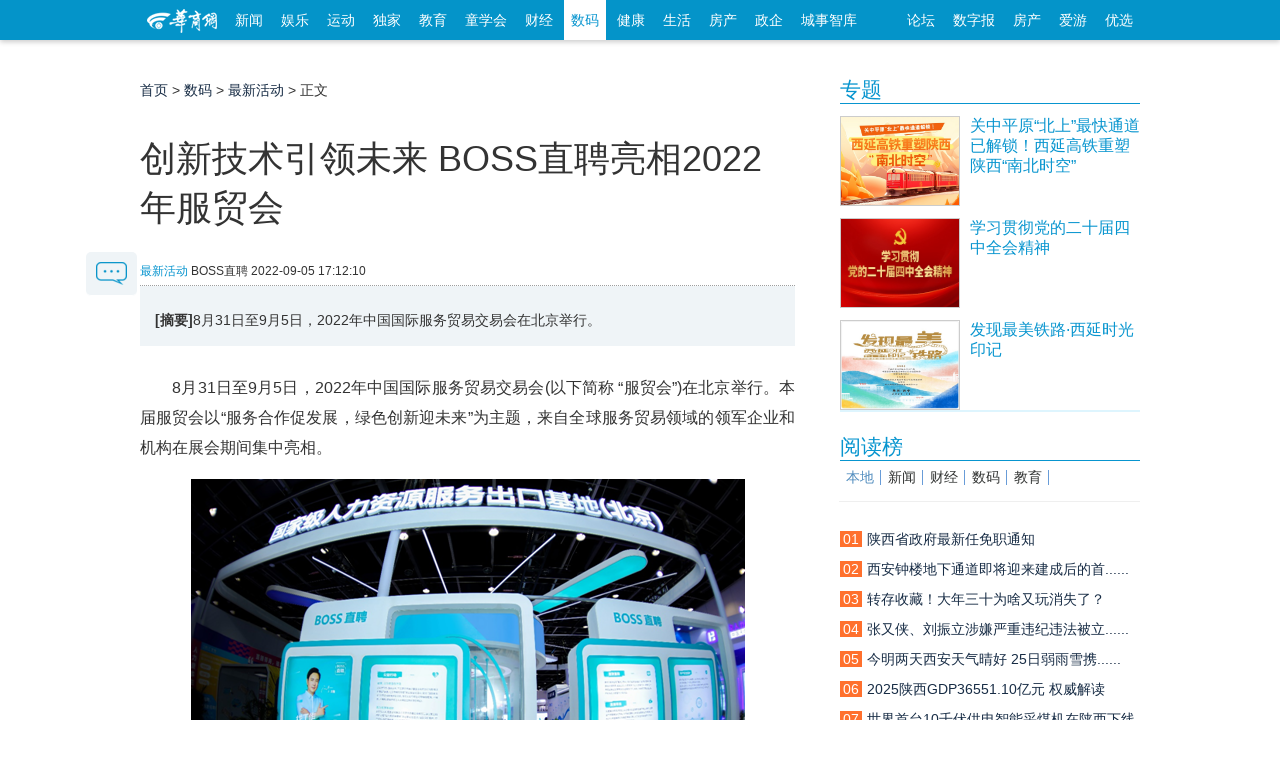

--- FILE ---
content_type: text/html; charset=utf-8
request_url: https://digi.hsw.cn/system/2022/0905/159616.shtml
body_size: 36331
content:

<!doctype html>
<html class="no-js">
<head>
<meta charset="utf-8">
<meta http-equiv="X-UA-Compatible" content="IE=edge">
<title>创新技术引领未来 BOSS直聘亮相2022年服贸会|BOSS直聘亮相2022年服贸会-最新活动_华商网数码</title>
<meta name="keywords" content="BOSS直聘亮相2022年服贸会">
<meta name="description" content="8月31日至9月5日，2022年中国国际服务贸易交易会在北京举行。">
<script src="//static.hsw.cn/b/js/jquery.js"></script>
<link rel="stylesheet" href="//static.hsw.cn/b/css/assets/css/common.css"/>
<link rel="stylesheet" href="//css.myhsw.cn/auto/css/content.css"/>
<link href="http://static.hsw.cn/b/images/m/logo/apple-touch-icon-16x16-precomposed.ico" rel="shortcut icon"></head>
<body class="showcontent">
<header>
<div class="navBetaInner">
<div class="mainNav">
<div class="fl">
<a class="miniLogo" href="http://www.hsw.cn/" target="_blank">
<img src="//static.hsw.cn/b/css/images/hsw_logo_index2015.png" alt="华商网minilogo"/>
</a>
<a class="transform-btn " href="http://news.hsw.cn/" target="_blank">新闻</a>
<a class="transform-btn " href="http://fun.hsw.cn/" target="_blank">娱乐</a>
<a class="transform-btn" href="http://sports.hsw.cn/" target="_blank">运动</a>
<a class="transform-btn" href="http://news.hsw.cn/xwzt08/" target="_blank">独家</a>
<a class="transform-btn " href="http://edu.hsw.cn/" target="_blank">教育</a>
<a class="transform-btn " href="http://kids.hsw.cn/" target="_blank">童学会</a>
<a class="transform-btn " href="http://finance.hsw.cn/" target="_blank">财经</a>
<a class="transform-btn current" href="http://digi.hsw.cn/" target="_blank">数码</a>
<a class="transform-btn " href="http://health.hsw.cn/" target="_blank">健康</a>
<a class="transform-btn " href="http://life.hsw.cn/" target="_blank">生活</a>
<a target="_blank" class="transform-btn " href="http://house.hsw.cn/">房产</a>
<a target="_blank" class="transform-btn" href="http://zhengqi.hsw.cn/">政企</a>
<a target="_blank" class="transform-btn" href="http://zhiku.hsw.cn/">城事智库</a>
</div>
<div class="fr"><a href="http://bbs.hsw.cn" target="_blank">论坛</a>
<a href="http://ehsb.hspress.net/" target="_blank">数字报</a>
<a href="http://house.hsw.cn/" target="_blank">房产</a>
<a href="http://iyou.hsw.cn/" target="_blank">爱游</a>
<a href="http://shop.hsw.cn/" target="_blank">优选</a>
</div>
</div>
</div>
<div class="body-top-ad header-ad cf">
<div id="adv_1260" class="adv_style_notext"></div>
<div class="fl" style="padding-top:5px;">
<div id="adv_1262" class="adv_style_notext"></div>
</div>
<div class="fr" style="padding-top:5px;">
<div id="adv_1264" class="adv_style_notext"></div>
</div>
</div>
<a href="#0" class="cd-top">Top</a>
<link href="//static.hsw.cn/b/css/assets/css/back2015.css" rel="stylesheet">
</header>
<div class="main2015 cf">
<div class="hsw-content">
<div class="article">
<div class="Crumbs-Article"> <span> <a href="http://www.hsw.cn">首页</a> > <a href="http://digi.hsw.cn/">数码</a> > <a href="http://digi.hsw.cn/zxhd/">最新活动</a> > 正文 </span> </div>
<div class="hd" style="padding-top:5px;">
<div id="adv_1266" class="adv_style_notext"></div>
<h1>创新技术引领未来 BOSS直聘亮相2022年服贸会</h1>
<div class="tit-bar knews cf">
<div class="origin"> <span><a href="http://digi.hsw.cn/zxhd/">最新活动</a></span> <span class="ly-name">BOSS直聘 </span> <span> <span></span> <span class="article-time">2022-09-05 17:12:10</span> </span> </div>
</div>
</div>
<div class="bd">
<div class="article-summary"><strong>[摘要]</strong>8月31日至9月5日，2022年中国国际服务贸易交易会在北京举行。</div>
<div class="contentBox cf" id="artibody"> <p>　　8月31日至9月5日，2022年中国国际服务贸易交易会(以下简称
“服贸会”)在北京举行。本届服贸会以“服务合作促发展，绿色创新迎未来”为主题，来自全球服务贸易领域的领军企业和机构在展会期间集中亮相。<br/></p><p style="text-align: center;"><img src="//img4.myhsw.cn/2022-09-05/6lOh6eHJCh2y3hP9.png" title="6lOh6eHJCh2y3hP9.png" alt="image.png"/></p><p style="text-align: center;">　　BOSS直聘亮相2022年服贸会</p><div id="adv_985" class="adv_style_notext"></div><p>　　BOSS直聘展区展示了人岗智能匹配系统的数字屏、形象可爱的互动机器人、公司线下品控团队“铁壁”工作台等数智化产品及应用，吸引了众多参会者驻足观看、体验。此外，BOSS直聘还通过“直播带岗”新形式，现场开展网络招聘服务。招商银行信用卡中心、美团、聚盟科技等15家知名企业带来一批优质岗位，助力应届毕业生、在校生等求职人群实现“数字云求职”。</p><p>　<strong>　新技术、新模式护航求职安全</strong></p><p>　　“以创新技术及模式，不断提高人力资源服务水平”，成为行业参展企业在本次服贸会上重点展示的内容。</p><p style="text-align: center;"><img src="//img4.myhsw.cn/2022-09-05/GygqkKwOJIEHvZxv.png" title="GygqkKwOJIEHvZxv.png" alt="image.png"/></p><p style="text-align: center;">　　BOSS直聘人岗智能匹配、互动机器人等智能化产品和应用</p><p>　　在人力资源服务主题展区，BOSS直聘展示了线下品控团队的数字化工作台，包括了覆盖城市数量、上报风险线索、团队人员在线等数据情况，引起了参观人员的兴趣。</p><p>　　公开信息显示，名为“铁壁”的线下品控团队，是BOSS直聘求职安全工作的一项创新举措。团队成员通过实地走访的方式，确保招聘企业、招聘者、招聘岗位真实。据悉，截至2022年二季度，BOSS直聘线下品控团队已辐射150个城市，具备月均核验超12万个地址和紧急状态两小时上门的能力。</p><p style="text-align: center;"><img src="//img4.myhsw.cn/2022-09-05/4LbK6rG2IxXwUmZ6.png" title="4LbK6rG2IxXwUmZ6.png" alt="image.png"/></p><p style="text-align: center;">　　人社部、北京市人社局领导到BOSS直聘展区参观</p><p>　　“目前，我们自主研发出多套安全系统，努力在纷繁复杂的社会现实中，提升对风险的高速精准预判，努力提高为求职者的安全保驾护航的能力。”
BOSS直聘相关负责人介绍。</p><p>　　BOSS直聘发布的《2022年二季度平台治理与服务公报》显示，2022年二季度平台针对大学生、蓝领等重点就业人群上线了多个加强保护的专项技术举措。在服贸会现场BOSS直聘的直播间，主持人还面向线上参展的求职人群做了一场求职反诈骗的科普直播活动。</p><p>　<strong>　“直播带岗”普惠更多就业市场弱势群体</strong></p><p>　　据相关负责人介绍，BOSS直聘本次服贸会期间推出的“直播带岗”招聘服务，精选了15家知名企业，职位覆盖互联网、科技、城市服务、金融业等多个热门领域。</p><p style="text-align: center;"><img src="//img4.myhsw.cn/2022-09-05/u1bwXAaCs0Rv9iAd.png" title="u1bwXAaCs0Rv9iAd.png" alt="image.png"/></p><p style="text-align: center;">　　服贸会期间，BOSS直聘“直播带岗”助力应届生、在校生“数字云求职”</p><p>　　招聘企业线上“宣讲”，求职者一键投递，提前了解工作环境和未来上司，这种人才与企业在直播间平等交流、高效沟通的求职招聘模式，是近年来人力资源服务领域的最大热点和亮点之一。</p><p>　　以8月18日央视新闻联合BOSS直聘推出的“职”为你来公益带岗直播为例，超过2小时的直播中，29个省、自治区的81个城市的上万个工作机会与求职者直接见面，截至当天下午6点30分，活动在全平台共获得1500万次观看，参与活动的企业收到超过7万次简历投递。值得一提的是，这场直播还设立了专为残障求职人士打造的直播间。据了解，中国残疾人联合会就业服务指导中心早在4月就与BOSS直聘达成战略合作，启动“萤火助残公益行动”支持残疾人大学生就业，至今已吸引1万多名残障人士投递简历。</p><p>　　“让就业市场上相对弱势的人群受益，正是技术的普惠价值所在，也是服贸会人力资源服务主题展的倡议所在。”BOSS直聘相关负责人表示，“未来，我们将与更多合作伙伴共同努力，为解决社会就业问题做出应有贡献。”</p> <p class="fr"><span style="color:#999;">编辑：齐少恒</span></p>
</div>
</div>
<div class="paged"> </div>
<p style="margin:20px 0">
<strong>相关热词搜索：</strong>
<a href="http://tags.hsw.cn/tag-bosszhipinliangxiang2022nianfumaohui-1-6.shtml" class="blue" target="_blank">BOSS直聘亮相2022年服贸会</a>
</p>
<div data-widget="plista_widget_belowArticle"></div>
<div class="btmarea cf">
<div class="share"> 
<div class="jiathis_style_32x32">
<a class="jiathis_button_tsina"></a>
<a class="jiathis_button_weixin"></a>
<a class="jiathis_button_qzone"></a>
<a class="jiathis_button_tqq"></a>
<a class="jiathis_button_renren"></a>
<a href="http://www.jiathis.com/share?uid=1843484" class="jiathis jiathis_txt jiathis_separator jtico jtico_jiathis" target="_blank"></a>
<a class="jiathis_counter_style"></a>
</div>
<script type="text/javascript">var jiathis_config={data_track_clickback:true,summary:"",shortUrl:false,hideMore:false
}
</script>
<script type="text/javascript" src="http://v3.jiathis.com/code_mini/jia.js?uid=1843484" charset="utf-8"></script>
<script language="javascript" type="text/javascript" src="http://g.hsw.cn/data/tool.php"></script>
<script type="text/javascript" src="http://g.hsw.cn/js_wei/1134.js"></script> </div>
</div>
<div class="related cf">
<h3><strong>相关阅读：</strong></h3>
<ul>
</ul>
</div>
<p class="pagination f14 cf"> <a class="fl" href="http://digi.hsw.cn/system/2022/0826/159285.shtml"><strong>上一篇：</strong>快手联合百家政务号发起谣言治理专项行动</a> </p>
<div class="body-top-ad">
<div id="adv_1272" class="adv_style_notext"></div>
</div>
<div class="youdao" style="padding-top:5px; text-align:center;">
<script type="text/javascript" src="http://g.hsw.cn/js_wei/887.js"></script>
</div>
<div class="youdao" style="padding-top:5px; text-align:center;">
<script type="text/javascript" src="http://g.hsw.cn/js_wei/1045.js"></script>
</div>
<div class="comment" id="comment">
<div class="hd"> <strong>表达看法</strong></div>
<div class="bd">
<div class="cf">
<input name="nsid" value="159616" type="hidden">
<input name="title" value="创新技术引领未来 BOSS直聘亮相2022年服贸会" type="hidden">
<input name="inputtime" value="2022-09-05 17:12:10" type="hidden">
<script language="JavaScript" type="text/javascript">var type ='最新活动';var keywords ='BOSS直聘亮相2022年服贸会';</script>
<script src="http://comment.hsw.cn/js/comment_iframe_cms.js" type="text/javascript" language="JavaScript"></script>
</div>
</div>
</div>
</div>
<div class="layoutRight">
<div class="box search_baidu">
</div>
<div class="box ad ad210">
<div id="adv_1268" class="adv_style_notext"></div>
</div>
<div data-widget="plista_widget_sidebar"></div>
<script type="text/javascript" src="https://g.hsw.cn/js_wei/1684.js"></script>
<div class="box">
<div class="hd">
<h3> <a href="https://news.hsw.cn/xwzt08/xw/" target="_blank">专题</a> </h3>
</div>
<div class="bd">
<dl class="pic-list cf">
<dt> <a href="https://news.hsw.cn/system/2025/1225/1895785.shtml" target="_blank"> <img src="//img5.myhsw.cn/2025-12-22/xnHk0oOjJGwmi1qy.jpg" alt="关中平原“北上”最快通道已解锁！西延高铁重塑陕西“南北时空”"> </a> </dt>
<dd> <a href="https://news.hsw.cn/system/2025/1225/1895785.shtml" target="_blank">
<p class="topw7">关中平原“北上”最快通道已解锁！西延高铁重塑陕西“南北时空”</p>
<span class="zy"></span> </a> </dd>
</dl>
<dl class="pic-list cf">
<dt> <a href="https://www.huashangtop.com/topi/4/406389.html" target="_blank"> <img src="//img5.myhsw.cn/2025-12-09/X9U6YwTpe5UvsmMp.jpg" alt="学习贯彻党的二十届四中全会精神"> </a> </dt>
<dd> <a href="https://www.huashangtop.com/topi/4/406389.html" target="_blank">
<p class="topw7">学习贯彻党的二十届四中全会精神</p>
<span class="zy"></span> </a> </dd>
</dl>
<dl class="pic-list cf">
<dt> <a href="https://www.huashangtop.com/topi/4/403381.html" target="_blank"> <img src="//img5.myhsw.cn/2025-11-27/lpcpWxSG7OZ4b0YC.jpeg" alt="发现最美铁路·西延时光印记"> </a> </dt>
<dd> <a href="https://www.huashangtop.com/topi/4/403381.html" target="_blank">
<p class="topw7">发现最美铁路·西延时光印记</p>
<span class="zy"></span> </a> </dd>
</dl>
</div>
</div>
<div class="box ad ad210">
<div id="adv_1270" class="adv_style_notext"></div>
</div>
<div class="youdao">
<script type="text/javascript" src="https://g.hsw.cn/js_wei/886.js"></script>
</div>
<div class="box">
<div class="hd">
<h3> <a href="#">阅读榜</a> </h3>
</div>
<div class="bd">
<div class="rank sub-tab2">
<h3 class="cf">
<a href="https://news.hsw.cn/sx08/" target="#rank_local" class="current">本地</a>
<a href="https://news.hsw.cn/" target="#rank_news">新闻</a>
<a href="https://finance.hsw.cn/" target="#rank_finance">财经</a>
<a href="https://digi.hsw.cn/" target="#rank_digi">数码</a>
<a href="https://edu.hsw.cn/" target="#rank_edu">教育</a>
</h3>
﻿<div id="rank_local" style="display:block;" data-main="767">
<ul>
<li><a href="https://news.hsw.cn/system/2026/0123/1903666.shtml?rand=3TcU1Dgo?rand=Vg4Znf3O?rand=A9pLmAY3?rand=KEdd02zp" title=""><i class="org">01</i><span class="tit">陕西省政府最新任免职通知</span></a></li>
<li><a href="https://news.hsw.cn/system/2026/0123/1903599.shtml?rand=cVfjpvVG?rand=AUB4GGVL?rand=MARxGuOQ?rand=4UESHnGb?rand=FHjNMqTt" title=""><i class="org">02</i><span class="tit">西安钟楼地下通道即将迎来建成后的首......</span></a></li>
<li><a href="https://news.hsw.cn/system/2026/0123/1903645.shtml?rand=51TouaIi?rand=ylINBxnO" title=""><i class="org">03</i><span class="tit">转存收藏！大年三十为啥又玩消失了？</span></a></li>
<li><a href="https://news.hsw.cn/system/2026/0124/1903934.shtml?rand=j4w9D5o5" title=""><i class="org">04</i><span class="tit">张又侠、刘振立涉嫌严重违纪违法被立......</span></a></li>
<li><a href="https://news.hsw.cn/system/2026/0123/1903596.shtml?rand=I71fpk7E?rand=qw4ClGxP?rand=NSPwMybY" title=""><i class="org">05</i><span class="tit">今明两天西安天气晴好 25日弱雨雪携......</span></a></li>
<li><a href="https://news.hsw.cn/system/2026/0123/1903550.shtml?rand=eUevvgrb?rand=NHN4beUL" title=""><i class="org">06</i><span class="tit">2025陕西GDP36551.10亿元 权威解读五......</span></a></li>
<li><a href="https://news.hsw.cn/system/2026/0124/1903855.shtml?rand=nQkFsSPx" title=""><i class="org">07</i><span class="tit">世界首台10千伏供电智能采煤机在陕西下线</span></a></li>
<li><a href="https://news.hsw.cn/system/2026/0124/1903849.shtml?rand=JU9mI7tQ" title=""><i class="org">08</i><span class="tit">陕西2025年消费者投诉情况分析报告出炉</span></a></li>
<li><a href="https://news.hsw.cn/system/2026/0124/1903847.shtml?rand=jwxbipAH" title=""><i class="org">09</i><span class="tit">何家村珍宝首次在西安博物院展出</span></a></li>
<li><a href="https://news.hsw.cn/system/2026/0125/1904000.shtml" title=""><i class="org">10</i><span class="tit">陕西3人入选2025年第四批“中国好人榜”</span></a></li>
</ul>
</div>
<div id="rank_news" class="sub-tab-bd" style="display:none;">
<ul>
<li><a href="https://news.hsw.cn/system/2026/0123/1903547.shtml?rand=zFlfupA5?rand=hji5HGW8?rand=Qth9Ayn8?rand=9lZ4FlMB?rand=0XvVKahn" title="黄河壶口瀑布段出现今年首次流凌封河景观"><i class="org">01</i><span class="tit">黄河壶口瀑布段出现今年首次流凌封河景观</span></a></li>
<li><a href="https://news.hsw.cn/system/2026/0123/1903620.shtml?rand=xhiucQP4?rand=IY0R8qQL?rand=pdinieE0?rand=D0E2JFiI?rand=zN3Ewxl9" title="嫣然医院欠租风波背后：“情怀”如何持久？"><i class="org">02</i><span class="tit">嫣然医院欠租风波背后：情怀如何......</span></a></li>
<li><a href="https://news.hsw.cn/system/2026/0123/1903614.shtml?rand=bRbHJHhG?rand=jtu9xQFJ?rand=iPTmG82H?rand=82EHGbOK?rand=SDXTuZj7" title="景德镇一车辆坠河4游客被困 民宿老板率先跳入冰水救人"><i class="org">03</i><span class="tit">景德镇一车辆坠河4游客被困 民宿老板......</span></a></li>
<li><a href="https://news.hsw.cn/system/2026/0123/1903648.shtml?rand=ORHzUQRe?rand=uCiIONkk" title="Tiktok官宣美国方案：两公司共同运营 字节保留算法知识产权"><i class="org">04</i><span class="tit">Tiktok官宣美国方案：两公司共同运营......</span></a></li>
<li><a href="https://news.hsw.cn/system/2026/0123/1903688.shtml?rand=0Paw3mxF?rand=PwdJygzN?rand=Cmvc8t95" title="中国海警紧急救援菲律宾籍落水船员 已有13人获救"><i class="org">05</i><span class="tit">中国海警紧急救援菲律宾籍落水船员 ......</span></a></li>
<li><a href="https://news.hsw.cn/system/2026/0123/1903551.shtml?rand=kK2HzfR5?rand=AVwajWqP?rand=kEm9Gdnw" title="北京北海公园琉璃阁院落腾退移交 “西天梵境”恢复完整性"><i class="org">06</i><span class="tit">北京北海公园琉璃阁院落腾退移交 ......</span></a></li>
<li><a href="https://news.hsw.cn/system/2026/0123/1903690.shtml?rand=3eofuK7V" title="特朗普撤回对加拿大总理加入“和平委员会”的邀请"><i class="org">07</i><span class="tit">特朗普撤回对加拿大总理加入和平委......</span></a></li>
<li><a href="https://news.hsw.cn/system/2026/0123/1903800.shtml?rand=rFI7UZQJ" title="U23国足主帅安东尼奥：中日足球之间差距巨大 明天必将竭尽全力"><i class="org">08</i><span class="tit">U23国足主帅安东尼奥：中日足球之间差......</span></a></li>
<li><a href="https://news.hsw.cn/system/2026/0123/1903712.shtml" title="多地中小学取消非毕业年级“期末统考”"><i class="org">09</i><span class="tit">多地中小学取消非毕业年级“期末统考”</span></a></li>
<li><a href="https://news.hsw.cn/system/2026/0126/1904136.shtml" title="全国铁路1月26日起实行新的列车运行图"><i class="org">10</i><span class="tit">全国铁路1月26日起实行新的列车运行图</span></a></li>
</ul>
</div>
<div id="rank_finance" class="sub-tab-bd" style="display:none;">
<ul>
<li><a href="https://finance.hsw.cn/system/2026/0121/363399.shtml?rand=dmbWXuDl?rand=aTroxePy?rand=d4waKweS" title="2025年12月陕西省存贷款统计数据发布"><i class="org">01</i><span class="tit">2025年12月陕西省存贷款统计数据发布</span></a></li>
<li><a href="https://finance.hsw.cn/system/2026/0119/363394.shtml?rand=dOH4hhyb?rand=wlIAZz2r?rand=JnAB2k5n?rand=lpb0BXF3?rand=ouLez9Hx?rand=jDqyeszJ" title="2025年12月份社会消费品零售总额增长0.9%"><i class="org">02</i><span class="tit">2025年12月份社会消费品零售总额增长0.9%</span></a></li>
<li><a href="https://finance.hsw.cn/system/2026/0121/363400.shtml?rand=oaSBifx4?rand=Y30xj0RU?rand=tSZXFPWz?rand=vdlAy2Yf?rand=WHAwD1q6?rand=Ago0pAkQ?rand=Q2JxjAlX" title="瑞众保险陕西分公司汉中中支联合汉水社区共同开展“文明共创，反诈同行”主体宣传活动"><i class="org">03</i><span class="tit">瑞众保险陕西分公司汉中中支联合汉水......</span></a></li>
<li><a href="https://finance.hsw.cn/system/2026/0119/363391.shtml?rand=1Z8USzDM?rand=YShEIYfd?rand=Qp3hInLX?rand=2tV6g5Vf?rand=Lmm2R0OF" title="平安MVP | 赵艳燕：真诚和专业是她的名片，用十八年书写保险温度"><i class="org">04</i><span class="tit">平安MVP | 赵艳燕：真诚和专业是她......</span></a></li>
<li><a href="https://finance.hsw.cn/system/2026/0119/363392.shtml?rand=tt58Jekx?rand=lI8VRqXC?rand=4MxGIXqY?rand=Zi0mLt8v" title="“冰雪 ”释放经济新活力"><i class="org">05</i><span class="tit">“冰雪 ”释放经济新活力</span></a></li>
<li><a href="https://finance.hsw.cn/system/2026/0119/363390.shtml?rand=RUXiJLui?rand=EjHLtd58?rand=ksZLjDE5?rand=9xeKjNbL" title="富德生命人寿铜川中支积极开展防范非法金融户外宣传活动"><i class="org">06</i><span class="tit">富德生命人寿铜川中支积极开展防范非......</span></a></li>
<li><a href="https://finance.hsw.cn/system/2026/0119/363389.shtml?rand=h07l18bV?rand=CwlVgBam?rand=7HgPNoLM" title="百年人寿与全景医学达成战略合作 构建“保险 精准健康管理”新生态"><i class="org">07</i><span class="tit">百年人寿与全景医学达成战略合作 构......</span></a></li>
<li><a href="https://finance.hsw.cn/system/2026/0121/363408.shtml?rand=rDbYlQrZ?rand=ISEoUcJ5?rand=95CkAl2F" title="2025年陕西居民人均可支配收入增长5.6%"><i class="org">08</i><span class="tit">2025年陕西居民人均可支配收入增长5.6%</span></a></li>
<li><a href="https://finance.hsw.cn/system/2026/0124/363423.shtml" title="人民币现金收付新规下月起施行"><i class="org">09</i><span class="tit">人民币现金收付新规下月起施行</span></a></li>
<li><a href="https://finance.hsw.cn/system/2026/0122/363412.shtml?rand=tX8Tb9vy" title="解决政府采购异常低价问题!财政部发布新规"><i class="org">10</i><span class="tit">解决政府采购异常低价问题!财政部发布......</span></a></li>
</ul>
</div>
<div id="rank_digi" class="sub-tab-bd" style="display:none;">
<ul>
<li><a href="https://digi.hsw.cn/system/2026/0121/176184.shtml?rand=SaLQkHOr?rand=WBpVEkW1?rand=sI9JF31C?rand=IUWyHWpR?rand=eMxxW0Vz?rand=E6Bf7quw?rand=qzWG26Yc" title="真我Neo8配备5000万像素潜望长焦：同档唯一"><i class="org">01</i><span class="tit">真我Neo8配备5000万像素潜望长焦：同档唯一</span></a></li>
<li><a href="https://digi.hsw.cn/system/2026/0123/176188.shtml?rand=LoKHwyUk?rand=tT496qez?rand=8aD6zzm9?rand=F9KSYIQK" title="AI需求引爆存储危机"><i class="org">02</i><span class="tit">AI需求引爆存储危机</span></a></li>
<li><a href="https://digi.hsw.cn/system/2026/0123/176190.shtml" title="联想ThinkBook 新品将于1月26日发售"><i class="org">03</i><span class="tit">联想ThinkBook 新品将于1月26日发售</span></a></li>
<li><a href="https://digi.hsw.cn/system/2026/0124/176202.shtml?rand=H9OrZGNZ?rand=9VSPwVrv?rand=55JBn9mc" title="苹果iOS 26.4前瞻"><i class="org">04</i><span class="tit">苹果iOS 26.4前瞻</span></a></li>
<li><a href="https://digi.hsw.cn/system/2026/0122/176187.shtml?rand=Lx4kXt4L?rand=vCspgX4F?rand=y8vharFu?rand=8y4sTCQY" title="realme 真我 Neo8 参数汇总"><i class="org">05</i><span class="tit">realme 真我 Neo8 参数汇总</span></a></li>
<li><a href="https://digi.hsw.cn/system/2026/0123/176192.shtml?rand=ui5a1TYt?rand=k5mNxeqf?rand=mbduYk7n?rand=fymZxvwO" title="GL.iNet安全网关GL-MT5000发售"><i class="org">06</i><span class="tit">GL.iNet安全网关GL-MT5000发售</span></a></li>
<li><a href="https://digi.hsw.cn/system/2026/0121/176185.shtml?rand=nJhZYHJ0?rand=RVgKLlEP?rand=ne6Q54g5?rand=Y5AWwsgE" title="iQOO 15 Ultra内部示意图曝光"><i class="org">07</i><span class="tit">iQOO 15 Ultra内部示意图曝光</span></a></li>
<li><a href="https://digi.hsw.cn/system/2026/0122/176186.shtml?rand=wxhW0RXQ?rand=42ywmouA?rand=tu1hrD5b?rand=K4G1yfPE" title="荣耀Magic V6电池突破7000mAh"><i class="org">08</i><span class="tit">荣耀Magic V6电池突破7000mAh</span></a></li>
<li><a href="https://digi.hsw.cn/system/2026/0124/176203.shtml" title="大疆Osmo Pocket 4手持云台相机包装曝光"><i class="org">09</i><span class="tit">大疆Osmo Pocket 4手持云台相机包装曝光</span></a></li>
<li><a href="https://digi.hsw.cn/system/2026/0120/176181.shtml?rand=lnW6VRxt?rand=KonNwnBl?rand=msIuLovN?rand=XXeF1BH2" title="小米澎湃OS 3近期功能更新一览发布"><i class="org">10</i><span class="tit">小米澎湃OS 3近期功能更新一览发布</span></a></li>
</ul>
</div>
<div id="rank_edu" class="sub-tab-bd" style="display:none;">
<ul>
<li><a href="https://edu.hsw.cn/system/2026/0119/155020.shtml?rand=RFFLs4mg?rand=Bm2C3nUd?rand=xP7CLyVv?rand=UIH1u8SZ?rand=hEdLCpae?rand=H4nTjlP3?rand=82b0wBgn?rand=ZzPlVnvi?rand=Ipf7l6tf?rand=daRZ06mb?rand=a52wFB" title="陕西两高校就业报告勾勒学子成长新坐标"><i class="org">01</i><span class="tit">陕西两高校就业报告勾勒学子成长新坐标</span></a></li>
<li><a href="https://edu.hsw.cn/system/2026/0119/155024.shtml?rand=M5Ml7ipT?rand=gMoVOpHI?rand=eLRNXGcF?rand=RITk5VOe?rand=YwUi7mVr?rand=ICuZM3Jf?rand=5DzPV7Qe?rand=lsPD5xHP" title="解锁中学国际班学习生活  这场校园开放日信息量巨大"><i class="org">02</i><span class="tit">解锁中学国际班学习生活 这场校园......</span></a></li>
<li><a href="https://edu.hsw.cn/system/2026/0125/155041.shtml" title="勿将“吃苦”简单视为自然教育"><i class="org">03</i><span class="tit">勿将“吃苦”简单视为自然教育</span></a></li>
<li><a href="https://edu.hsw.cn/system/2026/0119/155021.shtml?rand=EKWtFho4?rand=wpLzIBkq?rand=x1x2xYbi?rand=WuBYwNQB?rand=s3hpq3Ez?rand=MJIT1XGM?rand=hTtX3dEA?rand=T3pLsSmt?rand=oFVp9X2k" title="从 AI 文物到杜岭方鼎 这场校园科技节让文物以多元姿态 “活”起来"><i class="org">04</i><span class="tit">从 AI 文物到杜岭方鼎 这场校园科......</span></a></li>
<li><a href="https://edu.hsw.cn/system/2026/0121/155029.shtml?rand=sXnwakAb?rand=QXmsjiP6?rand=XqCNz6YV?rand=D5AUfKBs?rand=HVzwhpsb?rand=BO2Xqrj0?rand=X6QoJ4fM?rand=pjbAHE0Y?rand=kRMbDUJe" title="从一年级6岁萌娃到九年级少年，浐灞国际港547名学子在首届排球比赛中展露风采"><i class="org">05</i><span class="tit">从一年级6岁萌娃到九年级少年，浐灞国......</span></a></li>
<li><a href="https://edu.hsw.cn/system/2026/0119/155023.shtml?rand=dUJOSFJ3?rand=2SnyBGoq?rand=NjRu9P6h?rand=SehDAMFn?rand=QpXAUE28" title="权威发布！西安城市建设职业学院2026年招生简章"><i class="org">06</i><span class="tit">权威发布！西安城市建设职业学院2026......</span></a></li>
<li><a href="https://edu.hsw.cn/system/2026/0121/155027.shtml?rand=OpCXw3tK?rand=zxLT8sCD?rand=CbCJfbiR?rand=BijSncpI?rand=VC9r236I?rand=DiLnWdKr?rand=HQAFxkDG?rand=KJqOA5ln?rand=eZBTQ7UF" title="中美合拍纪录片《斯诺：未竟之路》央视黄金档首播 西京学院教授英译助力跨文化深度交融"><i class="org">07</i><span class="tit">中美合拍纪录片《斯诺：未竟之路》央......</span></a></li>
<li><a href="https://edu.hsw.cn/system/2026/0121/155025.shtml?rand=K1RRaXSh" title="试行大课间和自习无老师看管，西安高新一小学“学生自治日”发生了啥？"><i class="org">08</i><span class="tit">试行大课间和自习无老师看管，西安高......</span></a></li>
<li><a href="https://edu.hsw.cn/system/2026/0119/155019.shtml?rand=smmemOHM?rand=g3QrSnVz?rand=Vx0StCZn?rand=JeQUfcMc?rand=RXi1XDN9?rand=oFsaUGod?rand=5ETAClkF" title="西安多所学校创新期末测评方式"><i class="org">09</i><span class="tit">西安多所学校创新期末测评方式</span></a></li>
<li><a href="https://edu.hsw.cn/system/2026/0123/155036.shtml?rand=7FjcXKiy?rand=5siUHGMr" title="2026年高考时间，定了!"><i class="org">10</i><span class="tit">2026年高考时间，定了!</span></a></li>
</ul>
</div> </div>
</div>
</div>
<div class="box">
<div class="hd">
<h3> <a href="https://news.hsw.cn/" target="_blank">要闻</a> </h3>
</div>
<div class="bd">
<ul class="text-list topw6">
<li><a href="https://news.hsw.cn/system/2026/0126/1904157.shtml" target="_blank">中央军委印发《军队党组织选举工作规......</a></li>
<li><a href="https://news.hsw.cn/system/2026/0126/1904180.shtml" target="_blank">国际金价突破5000美元 原因是啥？影......</a></li>
<li><a href="https://news.hsw.cn/system/2026/0126/1904269.shtml" target="_blank">全国机动车保有量达4.69亿辆 驾驶人......</a></li>
<li><a href="https://news.hsw.cn/system/2026/0126/1904170.shtml" target="_blank">2026年陕西计划完成综合交通投资500亿元</a></li>
<li><a href="https://news.hsw.cn/system/2026/0126/1904171.shtml" target="_blank">陕西两位杰出工匠入围2025年大国工......</a></li>
<li><a href="https://news.hsw.cn/system/2026/0126/1904274.shtml" target="_blank">甘肃甘南州迭部县接连发生5.5级、3.2......</a></li>
<li><a href="https://news.hsw.cn/system/2026/0126/1904158.shtml" target="_blank">比去年晚了19天 今年腊八为何来得有些晚？</a></li>
<li><a href="https://news.hsw.cn/system/2026/0126/1904271.shtml" target="_blank">山东、山西、河南、河北2025年经济成......</a></li>
<li><a href="https://news.hsw.cn/system/2026/0126/1904156.shtml" target="_blank">AI换脸侵权案例频发 2025年AI技......</a></li>
<li><a href="https://news.hsw.cn/system/2026/0126/1904268.shtml" target="_blank">广西男子爬衡山丢80.88克金牌 金牌若......</a></li>
<li><a href="https://news.hsw.cn/system/2026/0126/1904270.shtml" target="_blank">保姆从离世雇主账户转出50万元变卖玉......</a></li>
<li><a href="https://news.hsw.cn/system/2026/0126/1904266.shtml" target="_blank">山西太旧高速改扩建工程挡墙坍塌致5死......</a></li>
</ul>
</div>
</div>
</div>
<script src="https://g.hsw.cn/backup/js_wei_index.js"></script>

</div>
</div>
<div class="shareFixed"> <a class="sBlock block comment-btn" href="#comment"> <img src="http://static.hsw.cn/b/images/talk-btn.png" alt=""/> </a></div>
</div>
<div class="footer">
<div class="line">
<p> <a href="http://biz.hsw.cn/gywm/index.shtml" target="_blank" rel="nofollow">关于华商</a> <a href="http://biz.hsw.cn/gywm/hsdt/index.shtml" target="_blank" rel="nofollow">华商动态</a> <a href="http://biz.hsw.cn/ggfw/" target="_blank" rel="nofollow">广告服务</a> <a href="http://biz.hsw.cn/gywm/hzhb/index.shtml" target="_blank" rel="nofollow">合作伙伴</a> <a href="http://biz.hsw.cn/gywm/rczp/index.shtml" target="_blank" rel="nofollow">人员招聘</a> <a href="http://biz.hsw.cn/gywm/khfw/index.shtml" target="_blank" rel="nofollow">联系我们</a> <a href="http://biz.hsw.cn/gywm/flsm/index.shtml" target="_blank" rel="nofollow">法律声明</a></p>
</div>
<div class="line2">
<div class="cf"> <span class="hswlogo"></span>
<ul class="first">
<li>增值电信业务经营许可证B2-20080006</li>
<li>互联网新闻信息许可证 61120180001</li>
<li>
<a target="_blank" href="http://www.beian.gov.cn/portal/registerSystemInfo?recordcode=61011302000102" style="display:inline-block;text-decoration:none;height:20px;line-height:20px;">
<img src="//img3.myhsw.cn/2018-05-02/fcx7bdyz.png " style="float:left;"/>
<p style="height:20px;line-height:20px;margin: 0px 0px 0px 5px; color:#939393; padding:0; color: #55b2de;">陕公网安备 61011302000102号</p>
</a>
</li>
<li>编号：陕网文【2018】0102-006号</li>
<li>本网法律顾问 陕西健旭律师事务所<br/>
王鹏新 律师 联系方式：18681883058</li><br/>
</ul>
<ul class="middle">
<li><a href="http://biz.hsw.cn/gywm/">公司简介</a></li>
<li><a href="http://biz.hsw.cn/gywm/rczp/">招聘职位</a></li>
<li><a href="http://biz.hsw.cn/gywm/hsdt/">团队风采</a></li>
</ul>
<ul class="last">
<li>华商应用：</li>
<li>
<a target="_blank" href="http://kid.hsw.cn">亲子</a>
<a target="_blank" href="http://iyou.hsw.cn">爱游</a>
<a target="_blank" href="http://house.hsw.cn">房产</a>
<a target="_blank" href="http://shop.hsw.cn">优选</a>
<a target="_blank" href="http://zuowen.hsw.cn">作文</a>
<a target="_blank" href="http://xy.hsw.cn/">巷议</a>
</li>
<li>
<a target="_blank" href="http://www.huashangtop.com">华商头条</a> <a target="_blank" href="http://fast.hsw.cn">极速版</a> <a target="_blank" href="http://m.hsw.cn">手机版</a> <a target="_blank" href="http://tags.hsw.cn">热门标签</a>
<a>陕西省互联网违法和不良信息举报电话：<br>029-63907152</a>
<a target="cyxyv" href="https://v.yunaq.com/certificate?domain=news.hsw.cn&from=label&code=90030"><img src="https://aqyzmedia.yunaq.com/labels/label_sm_90030.png" width="92"></a>
</li>
</ul>
</div>
</div>
<div class="loading"><img src="//static.hsw.cn/b/images/loading2015.gif" alt=""/></div>
</div>
<script type="text/javascript">$(function() {$('#allcontent').on('click',function(){$.ajax({url:"http://tags.hsw.cn/api.php?op=allcontent&catid=433&id=159616",type:'get',dataType:'html',timeout:30000,error:function(){},success:function(xml){$('.photoarea').html();var tags =$('.photoarea p:last-child').html();if(typeof(tags) =="undefined"){$('.photoarea').html(xml+$('.photoarea p:nth-child(4)').html());}else{$('.photoarea').html(xml);}
$('#artibody').html();$('.paged').hide();$('#artibody').html(xml);}
});});function yzm(){var arr =['A','B','C','D','E','F','G','H','I','J','K','L','M','N','O','P','Q','R','S','T','U','V','W','X','Y','Z','a','b','c','d','e','f','g','h','i','j','k','l','m','n','o','p','q','r','s','t','u','v','w','x','y','z','0','1','2','3','4','5','6','7','8','9'];var str ='';for(var i =0 ;i < 8 ;i ++ )
str +=''+arr[Math.floor(Math.random() *arr.length)];return str;}
$('.photoarea a').each(function(){$(this).attr("href",$(this).attr("href")+"?rand="+yzm());}
);$('.contentBox a').each(function(){if($(this).attr("href").indexOf("?")===-1)$(this).attr("href",$(this).attr("href")+"?rand="+yzm());}
);$('.layout a').each(function(){$(this).attr("href",$(this).attr("href")+"?rand="+yzm());}
);$('#allcontent').attr("href","javascript:void(0);");});</script>
<script>jQuery(document).ready(function($){var offset =300,offset_opacity =1200,scroll_top_duration =700,$back_to_top =$('.cd-top');$(window).scroll(function(){($(this).scrollTop() >offset ) ?$back_to_top.addClass('cd-is-visible') :$back_to_top.removeClass('cd-is-visible cd-fade-out');if($(this).scrollTop() >offset_opacity ) {$back_to_top.addClass('cd-fade-out');}
});$back_to_top.on('click',function(event){event.preventDefault();$('body,html').animate({scrollTop:0 ,},scroll_top_duration
);});});</script>
<div class="other-ad"> </div>
<script type="text/javascript" src="//g.hsw.cn/backup/setInnerHtml.js"></script>
<script type="text/javascript" src="//g.hsw.cn/backup/js_wei_content.js"></script>
<script src="//static.hsw.cn/b/js/news.js"></script>
<script>window._bd_share_config ={"common":{"bdSnsKey":{},"bdText":"","bdMini":"1","bdMiniList":false,"bdPic":"","bdStyle":"2","bdSize":"32"},"share":{}};with (document)0[(getElementsByTagName('head')[0] ||body).appendChild(createElement('script')).src ='http://bdimg.share.baidu.com/static/api/js/share.js?v=89860593.js?cdnversion=' + ~(-new Date() / 36e5)];</script>
<script>(function() {$(function() {$('.shareFixed .share-btn').on('click',function() {$(this).find('.btn-hidden').toggle(500);});});})(jQuery);function goUrl(){var id ='159616';var temp=document.URL;if($("#pages").find("*").length==0){temp=$("#nexpageid").attr("href");return temp;}
if($("#pages").length){var count=$("#pages").find("*").length-2;if(temp.lastIndexOf('_')==-1){var cut=temp.lastIndexOf('.');temp=temp.substr(0,cut);temp=temp+"_2.shtml";}else{var cut=temp.lastIndexOf('_');var cumpage=parseInt(temp.substr(cut+1,2));if(cumpage!=count){var nextpage=cumpage+1;temp=temp.replace(/\_\d+/,'_'+nextpage);}else{temp=$("#nexpageid").attr("href");}
}
return temp;}
}
$("#artibody img").attr("title","点击图片进入下一页");$("#artibody img").css('cursor','pointer').click(function(){var nexturl =goUrl();if(typeof(nexturl) =="undefined"){window.location.href='//'+window.location.host;}else{window.location.href=nexturl;}
});</script>
</body>
</html>
<div style=display:none><script>var _hmt=_hmt||[];(function(){var hm=document.createElement("script");hm.src="https://hm.baidu.com/hm.js?d40c322ea8d0261867dd68b5df5c4139";var s=document.getElementsByTagName("script")[0];s.parentNode.insertBefore(hm,s)})();</script><script src="//css.myhsw.cn/load.js"></script></div></body></html>